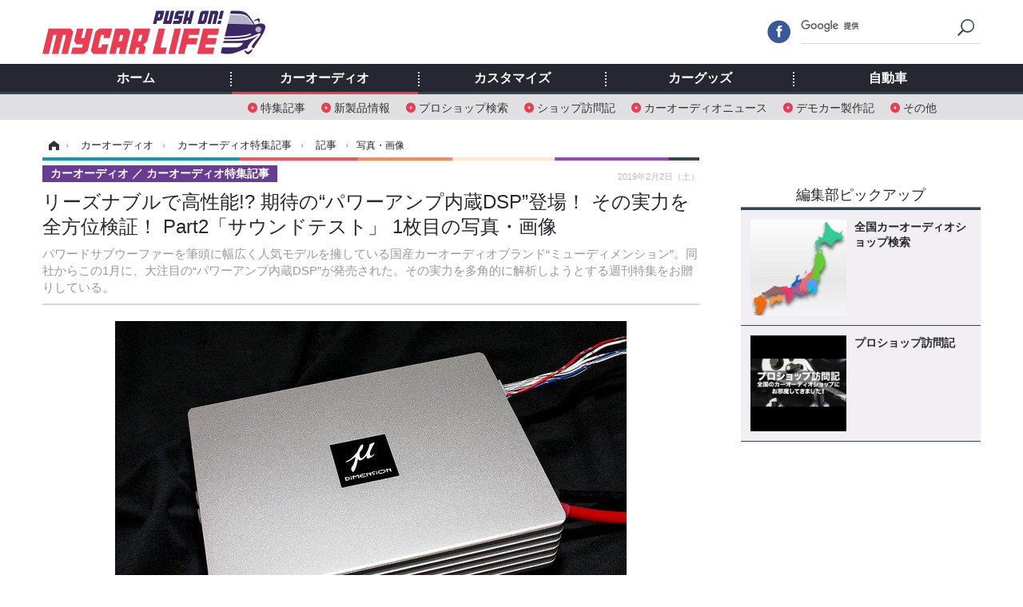

--- FILE ---
content_type: text/html; charset=utf-8
request_url: https://www.mycar-life.com/article/img/2019/02/02/19683/176452.html
body_size: 8771
content:
<!doctype html>
<html lang="ja" prefix="og: http://ogp.me/ns#">
<head>
<meta charset="UTF-8">
<meta name="viewport" content="target-densitydpi=device-dpi, width=974, maximum-scale=3.0, user-scalable=yes">
<meta property="fb:app_id" content="360589020652740">
<link rel="stylesheet" href="/base/css/a.css?__=2024070801">
<script type="text/javascript">
(function(w,k,v,k2,v2) {
  w[k]=v; w[k2]=v2;
  var val={}; val[k]=v; val[k2]=v2;
  (w.dataLayer=w.dataLayer||[]).push(val);
})(window, 'tpl_name', 'pages/image', 'tpl_page', 'image_99999');
</script>
<script src="/base/scripts/jquery-2.1.3.min.js"></script>
<script type="text/javascript" async src="/base/scripts/a.min.js?__=2024070801"></script>




<!-- Facebook Pixel Code -->
<script>
!function(f,b,e,v,n,t,s){if(f.fbq)return;n=f.fbq=function(){n.callMethod?
n.callMethod.apply(n,arguments):n.queue.push(arguments)};if(!f._fbq)f._fbq=n;
n.push=n;n.loaded=!0;n.version='2.0';n.queue=[];t=b.createElement(e);t.async=!0;
t.src=v;s=b.getElementsByTagName(e)[0];s.parentNode.insertBefore(t,s)}(window,
document,'script','https://connect.facebook.net/en_US/fbevents.js');
fbq('init', '1665201680438262');
fbq('track', 'PageView');
</script>
<noscript><img height="1" width="1" style="display:none"
src="https://www.facebook.com/tr?id=1665201680438262&ev=PageView&noscript=1"
/></noscript>
<!-- DO NOT MODIFY -->
<!-- End Facebook Pixel Code -->



        
            <title>リーズナブルで高性能!? 期待の“パワーアンプ内蔵DSP”登場！ その実力を全方位検証！ Part2「サウンドテスト」 1枚目の写真・画像 | Push on! Mycar-life</title>
    <meta name="keywords" content="リーズナブルで高性能!? 期待の“パワーアンプ内蔵DSP”登場！ その実力を全方位検証！ Part2「サウンドテスト」,画像,写真,ニュース,Push on! Mycar-life">
    <meta name="description" content="パワードサブウーファーを筆頭に幅広く人気モデルを擁している国産カーオーディオブランド“ミューディメンション”。同社からこの1月に、大注目の“パワーアンプ内蔵DSP”が発売された。その実力を多角的に解析しようとする週刊特集をお贈りしている。 Photo by 太田祥三 ミューディメンション・DSP-680AMP 1枚目の写真・画像">
    <meta name="thumbnail" content="https://www.mycar-life.com/imgs/ogp_f/176452.jpg">

        
        
        <meta property="og:title" content="リーズナブルで高性能!? 期待の“パワーアンプ内蔵DSP”登場！ その実力を全方位検証！ Part2「サウンドテスト」 1枚目の写真・画像 | Push on! Mycar-life">
    <meta property="og:description" content="パワードサブウーファーを筆頭に幅広く人気モデルを擁している国産カーオーディオブランド“ミューディメンション”。同社からこの1月に、大注目の“パワーアンプ内蔵DSP”が発売された。その実力を多角的に解析しようとする週刊特集をお贈りしている。 Photo by 太田祥三 ミューディメンション・DSP-680AMP 1枚目の写真・画像">

    
    <meta property="og:type" content="article">
  <meta property="og:site_name" content="Push on! Mycar-life">
  <meta property="og:url" content="https://www.mycar-life.com/article/img/2019/02/02/19683/176452.html">
    <meta property="og:image" content="https://www.mycar-life.com/imgs/ogp_f/176452.jpg">

<link rel="apple-touch-icon" sizes="76x76" href="/base/images/touch-icon-76.png">
<link rel="apple-touch-icon" sizes="120x120" href="/base/images/touch-icon-120.png">
<link rel="apple-touch-icon" sizes="152x152" href="/base/images/touch-icon-152.png">
<link rel="apple-touch-icon" sizes="180x180" href="/base/images/touch-icon-180.png">

<meta name='robots' content='max-image-preview:large' /><script>var dataLayer = dataLayer || [];dataLayer.push({'customCategory': 'caraudio','customSubCategory': 'topic','customProvider': 'Push on! Mycar-life','customAuthorId': '2','customAuthorName': '太田祥三','customPrimaryGigaId': '2022','customPrimaryGigaName': 'μ-Dimension'});</script><link rel="preload" as="image" href="https://www.mycar-life.com/imgs/zoom/176452.jpg"><link rel="preload" as="font" href="https://www.mycar-life.com/base/fonts/pc.woff?-duc9x3" type="font/woff2" crossorigin><link rel="preload" as="font" href="https://www.mycar-life.com/base/fonts/ico.woff?-duc9x3" type="font/woff2" crossorigin><meta name="cXenseParse:iid-articleid" content="19683">
<meta name="cXenseParse:iid-article-title" content="リーズナブルで高性能!? 期待の“パワーアンプ内蔵DSP”登場！ その実力を全方位検証！ Part2「サウンドテスト」">
<meta name="cXenseParse:iid-page-type" content="画像ページ">
<meta name="cXenseParse:iid-page-name" content="image_99999">
<meta name="cXenseParse:iid-category" content="カーオーディオ">
<meta name="cXenseParse:iid-subcategory" content="カーオーディオ特集記事">
<meta name="cXenseParse:iid-hidden-adsense" content="false">
<meta name="cXenseParse:iid-hidden-other-ad" content="false">
<meta name="cXenseParse:iid-giga-name" content="μ-Dimension">
<meta name="cXenseParse:iid-giga-name" content="カーオーディオ特集記事">
<meta name="cXenseParse:iid-article-type" content="通常記事">
<meta name="cXenseParse:iid-provider-name" content="Push on! Mycar-life">
<meta name="cXenseParse:author" content="太田祥三">
<meta name="cXenseParse:recs:publishtime" content="2019-02-02T12:45:05+0900">
<meta name="cxenseparse:iid-publish-yyyy" content="2019">
<meta name="cxenseparse:iid-publish-yyyymm" content="201902">
<meta name="cxenseparse:iid-publish-yyyymmdddd" content="20190202">
<script async src="https://cdn.cxense.com/track_banners_init.js"></script><script async='async' src='https://www.googletagservices.com/tag/js/gpt.js'></script>
<script>
  var googletag = googletag || {};
  googletag.cmd = googletag.cmd || [];
  googletag.cmd.push(function() {
    googletag.defineSlot('/2261101/120010001', [728,90], 'div-gpt-ad-header1').addService(googletag.pubads()).setCollapseEmptyDiv(true);
    googletag.defineSlot('/2261101/120010002', [[300,250], [300,600]], 'div-gpt-ad-right1').addService(googletag.pubads()).setCollapseEmptyDiv(true);
    googletag.defineSlot('/2261101/120010003', [[300,250], [300,600]], 'div-gpt-ad-right2').addService(googletag.pubads()).setCollapseEmptyDiv(true);
    googletag.defineSlot('/2261101/120010004', [[300,250], [336,280]], 'div-gpt-ad-left1').addService(googletag.pubads()).setCollapseEmptyDiv(true);
    googletag.defineSlot('/2261101/120010005', [[300,250], [336,280]], 'div-gpt-ad-left2').addService(googletag.pubads()).setCollapseEmptyDiv(true);
    googletag.pubads().setTargeting('tpl', 'pages/image');
    googletag.pubads().enableSingleRequest();
    googletag.enableServices();
  });
</script>
<link rel="canonical" href="https://www.mycar-life.com/article/img/2019/02/02/19683/176452.html">
<link rel="alternate" media="only screen and (max-width: 640px)" href="https://s.mycar-life.com/article/img/2019/02/02/19683/176452.html">
<link rel="alternate" type="application/rss+xml" title="RSS" href="https://www.mycar-life.com/rss20/index.rdf">

</head>

<body class="thm-page-arti-image page-cate--caraudio page-cate--caraudio-topic page-subcate--topic" data-nav="caraudio">
<noscript><iframe src="//www.googletagmanager.com/ns.html?id=GTM-KN23CG"
height="0" width="0" style="display:none;visibility:hidden"></iframe></noscript>
<script>
(function(w,d,s,l,i){w[l]=w[l]||[];w[l].push({'gtm.start':
new Date().getTime(),event:'gtm.js'});var f=d.getElementsByTagName(s)[0],
j=d.createElement(s),dl=l!='dataLayer'?'&l='+l:'';j.async=true;j.src=
'//www.googletagmanager.com/gtm.js?id='+i+dl;f.parentNode.insertBefore(j,f);
})(window,document,'script','dataLayer','GTM-KN23CG');
</script>

<header class="thm-header">
  <div class="header-wrapper cf">
<div class="header-logo">
  <a class="link" href="https://www.mycar-life.com/" data-sub-title=""><img class="logo" src="/base/images/header-logo.2024070801.png" alt="カーオーディオ情報のPush on! Mycar-life"></a>
</div>
  </div>
<nav class="thm-nav global-nav js-global-nav"><ul class="nav-main-menu js-main-menu"><li class="item js-nav-home nav-home"><a class="link" href="/">ホーム</a><ul class="nav-sub-menu js-sub-menu"></ul><!-- /.nav-sub-menu --></li><li class="item js-nav-caraudio nav-caraudio"><a class="link" href="/category/caraudio/">カーオーディオ</a><ul class="nav-sub-menu js-sub-menu"><li class="sub-item"><a  class="link" href="/category/caraudio/topic/latest/">特集記事</a></li><li class="sub-item"><a  class="link" href="/category/caraudio/productnews/latest/">新製品情報</a></li><li class="sub-item"><a  class="link" href="/feature/shop/areaShopList.php">プロショップ検索</a></li><li class="sub-item"><a  class="link" href="/category/caraudio/shopvisiting/latest/">ショップ訪問記</a></li><li class="sub-item"><a  class="link" href="/category/caraudio/caraudionews/latest/">カーオーディオニュース</a></li><li class="sub-item"><a  class="link" href="/category/caraudio/democar/latest/">デモカー製作記</a></li><li class="sub-item"><a  class="link" href="/category/caraudio/other/latest/">その他</a></li></ul><!-- /.nav-sub-menu --></li><!-- /.item --><li class="item js-nav-customize nav-customize"><a class="link" href="/category/customize/">カスタマイズ</a><ul class="nav-sub-menu js-sub-menu"><li class="sub-item"><a class="link" href="/category/customize/customize_topic/latest/">カスタマイズ特集記事</a></li><li class="sub-item"><a class="link" href="/category/customize/customize_productnews/latest/">カスタマイズ新製品情報</a></li><li class="sub-item"><a class="link" href="/category/customize/customize_news/latest/">カスタマイズニュース</a></li></ul><!-- /.nav-sub-menu --></li><!-- /.item --><li class="item js-nav-car_goods nav-car_goods"><a class="link" href="/category/car_goods/">カーグッズ</a><ul class="nav-sub-menu js-sub-menu"><li class="sub-item"><a class="link" href="/category/car_goods/car_goods_topic/latest/">カーグッズ特集記事</a></li><li class="sub-item"><a class="link" href="/category/car_goods/car_goods_productnews/latest/">カーグッズ新製品情報</a></li><li class="sub-item"><a class="link" href="/category/car_goods/car_goods_news/latest/">カーグッズニュース</a></li></ul><!-- /.nav-sub-menu --></li><!-- /.item --><li class="item js-nav-car nav-car"><a class="link" href="/category/car/">自動車</a><ul class="nav-sub-menu js-sub-menu"><li class="sub-item"><a  class="link" href="/category/car/carnews/latest/">ニュース</a></li><li class="sub-item"><a  class="link" href="/category/car/testdrive/latest/">試乗記</a></li><li class="sub-item"><a  class="link" href="/category/car/scoop/latest/">スクープ</a></li></ul><!-- /.nav-sub-menu --></li><!-- /.item --></ul><!-- /.nav-main-menu --></nav><!-- /.thm-nav --><div class="main-ad">


<div id='div-gpt-ad-header1' style="min-height:100px;display:flex;justify-content:center;align-items:center;">
<script>
googletag.cmd.push(function() { googletag.display('div-gpt-ad-header1'); });
</script>
</div>


</div>
<!-- global_nav -->
</header>

<div class="thm-body cf">
  <div class="breadcrumb">
<span id="breadcrumbTop"><a class="link" href="https://www.mycar-life.com/"><span class="item icon icon-bc--home">ホーム</span></a></span>
<i class="separator icon icon-bc--arrow"> › </i>
<span id="BreadcrumbSecond">
  <a class="link" href="/category/caraudio/">
    <span class="item icon icon-bc--caraudio">カーオーディオ</span>
  </a>
</span>
<i class="separator icon icon-bc--arrow"> › </i>
<span id="BreadcrumbThird">
  <a class="link" href="/category/caraudio/topic/latest/">
    <span class="item icon icon-bc--topic">カーオーディオ特集記事</span>
  </a>
</span>
<i class="separator icon icon-bc--arrow"> › </i>

    <span id="breadcrumbLast"><a class="link" href="/article/2019/02/02/19683.html"><span class="item icon icon-bc--article">記事</span></a></span>
    <i class="separator icon icon-bc--arrow"> › </i>

    <span class="item">写真・画像</span>
  </div>
  <main class="thm-main">
<header class="arti-header">

  <h1 class="head">リーズナブルで高性能!? 期待の“パワーアンプ内蔵DSP”登場！ その実力を全方位検証！ Part2「サウンドテスト」 1枚目の写真・画像</h1>
  <p class="arti-summary">パワードサブウーファーを筆頭に幅広く人気モデルを擁している国産カーオーディオブランド“ミューディメンション”。同社からこの1月に、大注目の“パワーアンプ内蔵DSP”が発売された。その実力を多角的に解析しようとする週刊特集をお贈りしている。</p>
  <div class="group">
    <span class="category-group-name">カーオーディオ</span>
    <span class="category-name">カーオーディオ特集記事</span>
  </div>
  <div class="date">
    <time class="pubdate" itemprop="datePublished" datetime="2019-02-02T12:45:05+09:00">2019年2月2日（土）</time>
  </div>
</header>


<div class="arti-content arti-content--image">
  <div class="figure-area figure-area--zoom">
    <figure class="figure">
  
  <a class="link" href="/article/img/2019/02/02/19683/176453.html"><img class="image" src="/imgs/zoom/176452.jpg" alt="ミューディメンション・DSP-680AMP" width="640" height="426"></a>
      <figcaption class="figcaption">
        <span class="copyright">Photo by 太田祥三</span>
        <span class="caption">ミューディメンション・DSP-680AMP</span>
      </figcaption>
    </figure>
  </div>
  <div class="figure-pagination">
    <ul class="paging-list">
      <li class="item paging-next"><a class="link icon icon--paging-next" href="/article/img/2019/02/02/19683/176453.html">次の画像</a></li>
      <li class="item paging-back">
        <a class="link icon icon--paging-back" href="/article/2019/02/02/19683.html">この記事へ戻る
          <span class="count">1/4</span>
        </a>
      </li>
    </ul>
  </div>
</div>
<ul class="thumb-list cf">

  <li class="item">
    <a class="link" href="/article/img/2019/02/02/19683/176452.html">
      <img class="image" src="/imgs/thumb_l/176452.jpg" alt="ミューディメンション・DSP-680AMP" width="100" height="100">
    </a>
  </li>

  <li class="item">
    <a class="link" href="/article/img/2019/02/02/19683/176453.html">
      <img class="image" src="/imgs/thumb_l/176453.jpg" alt="ミューディメンション・DSP-680AMP" width="100" height="100">
    </a>
  </li>

  <li class="item">
    <a class="link" href="/article/img/2019/02/02/19683/176454.html">
      <img class="image" src="/imgs/thumb_l/176454.jpg" alt="ミューディメンション・DSP-680AMP/DSP-680AMP REMOTE" width="100" height="100">
    </a>
  </li>

  <li class="item">
    <a class="link" href="/article/img/2019/02/02/19683/176455.html">
      <img class="image" src="/imgs/thumb_l/176455.png" alt="『ミューディメンション・DSP-680AMP』の、チューニングソフトのコントロール画面。" width="100" height="100">
    </a>
  </li>
</ul>

<aside class="main-ad w-rect cf">
  <div class="rect" id="ad-content_left"><div id='div-gpt-ad-left1' min-height:280px;display:flex;justify-content:center;align-items:center;>
  <script>googletag.cmd.push(function() { googletag.display('div-gpt-ad-left1'); });</script>
</div></div>
  <div class="rect" id="ad-content_right"><div id='div-gpt-ad-left2' min-height:280px;display:flex;justify-content:center;align-items:center;>
  <script>googletag.cmd.push(function() { googletag.display('div-gpt-ad-left2'); });</script>
</div></div>
</aside>

<section class="main-feature">
  <h2 class="caption">特集</h2>
  <div class="feature-group">
    <h3 class="feature-title"><a class="link" href="/special/recent/2022/%CE%BC-Dimension">μ-Dimension</a></h3>
    <ul class="feature-list cf">

      <li class="item item--main item--cate-caraudio item--cate-caraudio-productnews item--subcate-productnews"><a class="link" href="/article/2022/09/08/25130.html">
        <article class="feature-content">
          <img class="figure" src="/imgs/std_m2/283757.jpg" alt="イース・コーポレーションのμ-DimensionブランドからDSP内蔵10chAB級パワーアンプと専用コントローラーが新発売" width="260" height="173">
          <span class="figcaption">
            <span class="title">イース・コーポレーションのμ-DimensionブランドからDSP内蔵10chAB級パワーアンプと専用コントローラーが新発売</span>
            <time class="date" datetime="2022-09-08T06:30:06+09:00">2022年9月8日（木）</time>
            <p class="lead">より高度なサウンドチューニングを実現し、あらゆる入出力に対…</p>
          </span>
        </article>
      </a></li>

      <li class="item item--sub item--cate-caraudio item--cate-caraudio-topic item--subcate-topic"><a class="link" href="/article/2019/02/16/19757.html">
        <article class="feature-content">
          <img class="figure" src="/imgs/std_m2/177801.jpg" alt="リーズナブルで高性能!? 期待の“パワーアンプ内蔵DSP”登場！ その実力を全方位検証！ Part4「プロショップの声」" width="260" height="173">
          <span class="figcaption">
            <span class="title">リーズナブルで高性能!? 期待の“パワーアンプ内蔵DSP”登場！ その実力を全方位検証！ Part4「プロショップの声」</span>
            <time class="date" datetime="2019-02-16T12:57:14+09:00">2019年2月16日（土）</time>
          </span>
        </article>
      </a></li>

      <li class="item item--sub item--cate-caraudio item--cate-caraudio-topic item--subcate-topic"><a class="link" href="/article/2019/02/09/19717.html">
        <article class="feature-content">
          <img class="figure" src="/imgs/std_m2/176945.jpg" alt="リーズナブルで高性能!? 期待の“パワーアンプ内蔵DSP”登場！ その実力を全方位検証！ Part3「デモカー検証」" width="260" height="173">
          <span class="figcaption">
            <span class="title">リーズナブルで高性能!? 期待の“パワーアンプ内蔵DSP”登場！ その実力を全方位検証！ Part3「デモカー検証」</span>
            <time class="date" datetime="2019-02-09T12:00:05+09:00">2019年2月9日（土）</time>
          </span>
        </article>
      </a></li>
    </ul>
  </div>
  <div class="feature-group">
    <h3 class="feature-title"><a class="link" href="/special/recent/2032/%E3%82%AB%E3%83%BC%E3%82%AA%E3%83%BC%E3%83%87%E3%82%A3%E3%82%AA%E7%89%B9%E9%9B%86%E8%A8%98%E4%BA%8B">カーオーディオ特集記事</a></h3>
    <ul class="feature-list cf">

      <li class="item item--main item--cate-caraudio item--cate-caraudio-topic item--subcate-topic"><a class="link" href="/article/2026/01/22/31400.html">
        <article class="feature-content">
          <img class="figure" src="/imgs/std_m2/386084.jpg" alt="「イン・カー・リスニング学」入門 Part3「プロショップ編」“専門店”が存在するのはなぜ？ そこに行けばすべてがクリアに！" width="260" height="173">
          <span class="figcaption">
            <span class="title">「イン・カー・リスニング学」入門 Part3「プロショップ編」“専門店”が存在するのはなぜ？ そこに行けばすべてがクリアに！</span>
            <time class="date" datetime="2026-01-22T12:00:05+09:00">2026年1月22日（木）</time>
            <p class="lead">愛車の音響システムを進化させていくことを趣味として楽しんで…</p>
          </span>
        </article>
      </a></li>

      <li class="item item--sub item--cate-caraudio item--cate-caraudio-topic item--subcate-topic"><a class="link" href="/article/2026/01/21/31396.html">
        <article class="feature-content">
          <img class="figure" src="/imgs/std_m2/386022.jpg" alt="car audio newcomer！  ミニ ONE（オーナー：鈴木清隆さん）　by　サウンドステーション クァンタム　前編" width="260" height="173">
          <span class="figcaption">
            <span class="title">car audio newcomer！  ミニ ONE（オーナー：鈴木清隆さん）　by　サウンドステーション クァンタム　前編</span>
            <time class="date" datetime="2026-01-21T12:00:06+09:00">2026年1月21日（水）</time>
          </span>
        </article>
      </a></li>

      <li class="item item--sub item--cate-caraudio item--cate-caraudio-topic item--subcate-topic"><a class="link" href="/article/2026/01/20/31392.html">
        <article class="feature-content">
          <img class="figure" src="/imgs/std_m2/385969.jpg" alt="［初めてのカーオーディオ“とっておき”をプロが提案！］Part25 音を変えたいのなら“スピーカー交換”！ 純正品との差は歴然！" width="260" height="173">
          <span class="figcaption">
            <span class="title">［初めてのカーオーディオ“とっておき”をプロが提案！］Part25 音を変えたいのなら“スピーカー交換”！ 純正品との差は歴然！</span>
            <time class="date" datetime="2026-01-20T12:00:07+09:00">2026年1月20日（火）</time>
          </span>
        </article>
      </a></li>
    </ul>
  </div>
</section>


  </main>
  <aside class="thm-aside">
<div class="sidebox sidebox-ad">
<div id='div-gpt-ad-right1' style="min-height:600px;display:flex;justify-content:center;align-items:center;">
  <script>googletag.cmd.push(function() { googletag.display('div-gpt-ad-right1'); });</script>
</div>
</div>
<script type="text/x-handlebars-template" id="box-pickup-list-697256f448424">
{{#*inline &quot;li&quot;}}
&lt;li class=&quot;item&quot;&gt;
  &lt;a class=&quot;link&quot; href=&quot;{{link}}&quot; target=&quot;{{target}}&quot; rel=&quot;{{rel}}&quot;&gt;
    &lt;article class=&quot;side-content&quot;&gt;
      {{#if image_url}}
      &lt;img class=&quot;figure&quot; src=&quot;{{image_url}}&quot; alt=&quot;&quot; width=&quot;{{width}}&quot; height=&quot;{{height}}&quot;&gt;
      {{/if}}
      &lt;span class=&quot;figcaption&quot;&gt;
      &lt;span class=&quot;title&quot;&gt;{{{link_text}}}&lt;/span&gt;
{{#if attributes.subtext}}
      &lt;p class=&quot;caption&quot;&gt;{{{attributes.subtext}}}&lt;/p&gt;
{{/if}}
    &lt;/span&gt;
    &lt;/article&gt;
  &lt;/a&gt;
&lt;/li&gt;
{{/inline}}

&lt;h2 class=&quot;caption&quot;&gt;&lt;span class=&quot;inner&quot;&gt;編集部ピックアップ&lt;/span&gt;&lt;/h2&gt;
&lt;ul class=&quot;pickup-list&quot;&gt;
{{#each items}}
{{&gt; li}}
{{/each}}
&lt;/ul&gt;
</script>
<section class="sidebox sidebox-pickup "
        data-link-label="右カラム-編集部ピックアップ" data-max-link="5"
        data-template-id="box-pickup-list-697256f448424" data-image-path="/sq_l"
        data-no-image="" data-with-image="yes"
        data-highlight-image-path=""
        data-with-subtext="no"></section>
<div class="sidebox sidebox-ad">
<div style="margin-bottom: 10px;min-height:250px;"><script src="https://deliver.ads2.iid.jp/ads/?js=1;position=681;"></script></div>
<div style="margin-bottom: 10px;"><script src="https://deliver.ads2.iid.jp/ads/?js=1;position=680;"></script></div>
<div style="margin-bottom: 10px;"><script src="https://deliver.ads2.iid.jp/ads/?js=1;position=683;"></script></div>
<div style="margin-bottom: 10px;min-height:100px;"><script src="https://deliver.ads2.iid.jp/ads/?js=1;position=684;"></script></div>
<div style="margin-bottom: 0;min-height:80px;"><script src="https://deliver.ads2.iid.jp/ads/?js=1;position=685;"></script></div>
</div>
<section class="sidebox sidebox-news">
  <h2 class="caption"><span class="inner">最新ニュース</span></h2>
  <ul class="news-list">

<li class="item item--highlight">
  <a class="link" href="/article/2026/01/22/31401.html"><article class="side-content">
    <img class="figure" src="/imgs/std_m2/386088.jpg" alt="ブリッツの純正置き換えエアフィルター「SUSパワー・エアフィルターLM」に『サンバー』『アトレー/ハイゼットカーゴ』など適合 画像" width="260" height="173">
    <span class="figcaption">ブリッツの純正置き換えエアフィルター「SUSパワー・エアフィルターLM」に『サンバー』『アトレー/ハイゼットカーゴ』など適合</span>
  </article></a>
</li>

<li class="item">
  <a class="link" href="/article/2026/01/22/31400.html"><article class="side-content">
    <img class="figure" src="/imgs/thumb_l/386084.jpg" alt="「イン・カー・リスニング学」入門 Part3「プロショップ編」“専門店”が存在するのはなぜ？ そこに行けばすべてがクリアに！ 画像" width="100" height="100">
    <span class="figcaption">「イン・カー・リスニング学」入門 Part3「プロショップ編」“専門店”が存在するのはなぜ？ そこに行けばすべてがクリアに！</span>
  </article></a>
</li>

<li class="item">
  <a class="link" href="/article/2026/01/22/31399.html"><article class="side-content">
    <img class="figure" src="/imgs/thumb_l/386096.jpg" alt="ブリッツのコアタイプ・エアクリーナーシリーズ各種にホンダ『N-ONE』の適合が追加 画像" width="100" height="100">
    <span class="figcaption">ブリッツのコアタイプ・エアクリーナーシリーズ各種にホンダ『N-ONE』の適合が追加</span>
  </article></a>
</li>

<li class="item">
  <a class="link" href="/article/2026/01/22/31398.html"><article class="side-content">
    <img class="figure" src="/imgs/thumb_l/386205.jpg" alt="アウディ『A6 e-tron』にエントリー仕様と「quattro」追加、航続最大725km…881万円から 画像" width="100" height="100">
    <span class="figcaption">アウディ『A6 e-tron』にエントリー仕様と「quattro」追加、航続最大725km…881万円から</span>
  </article></a>
</li>

<li class="item">
  <a class="link" href="/article/2026/01/21/31397.html"><article class="side-content">
    <img class="figure" src="/imgs/thumb_l/386053.jpg" alt="メッキギラギラじゃない『アルファード』にSNSも「時代変わった」と注目！ モデリスタが魅せた新デザイン表現とは 画像" width="100" height="100">
    <span class="figcaption">メッキギラギラじゃない『アルファード』にSNSも「時代変わった」と注目！ モデリスタが魅せた新デザイン表現とは</span>
  </article></a>
</li>
  </ul>
  <a class="more" href="/article/"><span class="circle-arrow">最新ニュースをもっと見る</span></a>
</section>

<div class="sidebox sidebox-ad">
<div id='div-gpt-ad-right2' style="min-height:600px;display:flex;justify-content:center;align-items:center;">
  <script>googletag.cmd.push(function() { googletag.display('div-gpt-ad-right2'); });</script>
</div>
</div>
<section class="sidebox sidebox-ranking">
  <h2 class="caption"><span class="inner">カーオーディオ特集記事ニュースランキング</span></h2>
  <ol class="ranking-list">

<li class="item">
  <a class="link" href="/article/2026/01/22/31400.html"><article class="side-content">
    <img class="figure" src="/imgs/thumb_l/386084.jpg" alt="「イン・カー・リスニング学」入門 Part3「プロショップ編」“専門店”が存在するのはなぜ？ そこに行けばすべてがクリアに！ 画像" width="100" height="100">
    <span class="figcaption">「イン・カー・リスニング学」入門 Part3「プロショップ編」“専門店”が存在するのはなぜ？ そこに行けばすべてがクリアに！</span>
  </article></a>
</li>

<li class="item">
  <a class="link" href="/article/2026/01/17/31380.html"><article class="side-content">
    <img class="figure" src="/imgs/thumb_l/385819.jpg" alt="［音を良くするには“DSP”！ これって何!?］第5回「DSP」には“タイプ違い”がある！ それぞれの利点と不利点を一発解説！ 画像" width="100" height="100">
    <span class="figcaption">［音を良くするには“DSP”！ これって何!?］第5回「DSP」には“タイプ違い”がある！ それぞれの利点と不利点を一発解説！</span>
  </article></a>
</li>

<li class="item">
  <a class="link" href="/article/2026/01/16/31377.html"><article class="side-content">
    <img class="figure" src="/imgs/thumb_l/385738.jpg" alt="［クルマで音楽は何で聴く？］第2回 “iPod”の登場以後スタイルが変化。「外部機器を繋ぐ」のがスタンダード化！ 画像" width="100" height="100">
    <span class="figcaption">［クルマで音楽は何で聴く？］第2回 “iPod”の登場以後スタイルが変化。「外部機器を繋ぐ」のがスタンダード化！</span>
  </article></a>
</li>

<li class="item">
  <a class="link" href="/article/2017/11/21/17086.html"><article class="side-content">
    <img class="figure" src="/imgs/thumb_l/136409.jpg" alt="カーオーディオ、“次の一手”。貴方ならどうする？ 第1回「お手軽な“低音強化作戦”にトライ」 画像" width="100" height="100">
    <span class="figcaption">カーオーディオ、“次の一手”。貴方ならどうする？ 第1回「お手軽な“低音強化作戦”にトライ」</span>
  </article></a>
</li>

<li class="item">
  <a class="link" href="/article/2026/01/21/31396.html"><article class="side-content">
    <img class="figure" src="/imgs/thumb_l/386022.jpg" alt="car audio newcomer！  ミニ ONE（オーナー：鈴木清隆さん）　by　サウンドステーション クァンタム　前編 画像" width="100" height="100">
    <span class="figcaption">car audio newcomer！  ミニ ONE（オーナー：鈴木清隆さん）　by　サウンドステーション クァンタム　前編</span>
  </article></a>
</li>

<li class="item">
  <a class="link" href="/article/2021/09/10/23214.html"><article class="side-content">
    <img class="figure" src="/imgs/thumb_l/249536.jpg" alt="「4chアンプ」ならスピーカーの性能を一層引き出す“ワザ”が使える!? 「外部パワーアンプ」、貴方ならどう使う？ Part3 続・ベーシックシステム 画像" width="100" height="100">
    <span class="figcaption">「4chアンプ」ならスピーカーの性能を一層引き出す“ワザ”が使える!? 「外部パワーアンプ」、貴方ならどう使う？ Part3 続・ベーシックシステム</span>
  </article></a>
</li>

<li class="item">
  <a class="link" href="/article/2021/07/20/23013.html"><article class="side-content">
    <img class="figure" src="/imgs/thumb_l/244507.jpg" alt="【カーオーディオ最新事情】「1DINメインユニット」のトレンド解析！～おすすめ6選～ 画像" width="100" height="100">
    <span class="figcaption">【カーオーディオ最新事情】「1DINメインユニット」のトレンド解析！～おすすめ6選～</span>
  </article></a>
</li>

<li class="item">
  <a class="link" href="/article/2018/02/06/17570.html"><article class="side-content">
    <img class="figure" src="/imgs/thumb_l/143026.jpg" alt="「外部パワーアンプ」の使いこなし術を徹底解説！ 第4回 “バイアンプ接続”を楽しむ 画像" width="100" height="100">
    <span class="figcaption">「外部パワーアンプ」の使いこなし術を徹底解説！ 第4回 “バイアンプ接続”を楽しむ</span>
  </article></a>
</li>

<li class="item">
  <a class="link" href="/article/2021/05/31/22843.html"><article class="side-content">
    <img class="figure" src="/imgs/thumb_l/240020.jpg" alt="システムアップの必需品!? カーオーディオで「外部パワーアンプ」が活躍する理由と楽しみ方・選び方を解説！ ～おすすめ製品ガイド付き～ 画像" width="100" height="100">
    <span class="figcaption">システムアップの必需品!? カーオーディオで「外部パワーアンプ」が活躍する理由と楽しみ方・選び方を解説！ ～おすすめ製品ガイド付き～</span>
  </article></a>
</li>

<li class="item">
  <a class="link" href="/article/2022/01/04/23705.html"><article class="side-content">
    <img class="figure" src="/imgs/thumb_l/259619.jpg" alt="固定の仕方でコストと音色が変わる!? 「サブウーファー」、導入のススメ 第9回 設置方法について 画像" width="100" height="100">
    <span class="figcaption">固定の仕方でコストと音色が変わる!? 「サブウーファー」、導入のススメ 第9回 設置方法について</span>
  </article></a>
</li>
  </ol>
  <a class="more" href="/article/ranking/"><span class="circle-arrow">アクセスランキングをもっと見る</span></a>
</section>

<div class="sidebox sidebox-likebox">
  <div class="fb-like-box" data-href="https://www.facebook.com/カーオーディオ情報サイトMycar-life-369450976411202/" data-width="300" data-height="600" data-colorscheme="light" data-show-faces="true" data-header="false" data-stream="true" data-show-border="true"></div>
</div>

  </aside>
</div>
<div class="thm-footer">
<div class="footer-nav">
  <section class="footer-nav-wrapper inner">
    <h2 class="footer-logo"><a class="link" href="/"><img class="logo" src="/base/images/header-logo.png" alt=""></a></h2>
    <nav class="footer-sitemap">
      <ul class="sitemap-list cf">
        <li class="item item--nav-audio"><a class="link" href="/category/caraudio/">カーオーディオ</a>
          <ul class="sitemap-sub-list">
            <li class="sub-item sub-item--nav-topic"><a class="link" href="/category/caraudio/topic/latest/">特集記事</a></li>
            <li class="sub-item sub-item--nav-productnews"><a class="link" href="/category/caraudio/productnews/latest/">新製品情報</a></li>
            <li class="sub-item sub-item--nav-shopsearch"><a class="link" href="/areaShopList.php">プロショップ検索</a></li>
            <li class="sub-item sub-item--nav-shopvisiting"><a class="link" href="/category/caraudio/shopvisiting/latest/">ショップ訪問記</a></li>
            <li class="sub-item sub-item--nav-caraudionews"><a class="link" href="/category/caraudio/caraudionews/latest/">カーオーディオニュース</a></li>
            <li class="sub-item sub-item--nav-democar"><a class="link" href="/category/caraudio/democar/latest/">デモカー製作記</a></li>
            <li class="sub-item sub-item--nav-other"><a class="link" href="/category/caraudio/other/latest/">その他</a></li>
          </ul><!-- /.sitemap-sub-list -->
        </li>
        <li class="item item--nav-car"><a class="link" href="/category/car/">自動車</a>
          <ul class="sitemap-sub-list">
            <li class="sub-item sub-item--nav-carnews"><a class="link" href="/category/car/carnews/latest/">ニュース</a></li>
            <li class="sub-item sub-item--nav-testdrive"><a class="link" href="/category/car/testdrive/latest/">試乗記</a></li>
            <li class="sub-item sub-item--nav-scoop"><a class="link" href="/category/car/scoop/latest/">スクープ</a></li>
          </ul><!-- /.sitemap-sub-list -->
        </li>
      </ul><!-- /.sitemap-list -->
    </nav><!-- /.footer-sitemap -->
    <div class="footer-control">
      <ul class="control-list cf">
      </ul><!-- /.footer-nav-list -->
    </div>
  </section><!-- /.footer-nav-wrapper -->
</div><!-- /.footer-nav --><footer class="footer-common-link">
  <nav class="common-link-nav inner">
    <ul class="common-link-list cf">
      <li class="item"><a class="link" href="https://www.iid.co.jp/contact/media_contact.html?recipient=mycarlife">編集部へメッセージ</a></li>
      <li class="item"><a class="link" href="https://media.iid.co.jp/media/mycar-life">広告掲載のお問い合わせ</a></li>
      <li class="item"><a class="link" href="http://www.iid.co.jp/company/pp.html">個人情報保護方針</a></li>
      <li class="item"><a class="link" href="http://www.iid.co.jp/company/">会社概要</a></li>
      <li class="item"><a class="link" href="http://www.iid.co.jp/news/">イードからのリリース情報</a></li>
      <li class="item"><a rel="nofollow" class="link" href="/pages/ad/atpress.html">@Press</a></li>
      <li class="item item--copyright item--affiliate">紹介した商品/サービスを購入、契約した場合に、売上の一部が弊社サイトに還元されることがあります。</li>
      <li class="item item--copyright">当サイトに掲載の記事・見出し・写真・画像の無断転載を禁じます。Copyright © 2023 IID, Inc.</li>
    </ul>
  </nav>
</footer>
</div>

<script src="https://cdn.rocket-push.com/main.js" charset="utf-8" data-pushman-token="7f032d1d7fa868ddfe6c8e6662cee95e45ab946b5463066db7d5c000e23f0b08"></script>
<script src="https://cdn.rocket-push.com/sitepush.js" charset="utf-8" data-pushman-token="7f032d1d7fa868ddfe6c8e6662cee95e45ab946b5463066db7d5c000e23f0b08"></script><!-- ========== header control components ========== -->
<!-- : CSS でヘッダー位置へ表示させます -->
<!-- : アイコンを表示させる場合は CSS を使います -->
<div class="header-control">

  <ul class="control-list">
    <li class="item item--google-search search-box" id="gcse">
      <div class="gcse-searchbox-only" data-resultsUrl="/pages/search.html"></div>
    </li>

    <li class="item item--social">
      <a class="link icon icon--header-googleplus" href=""></a><!-- == Google + アイコンやテキストが入ります == -->
      <a class="link icon icon--header-facebook" href="https://www.facebook.com/%E3%82%AB%E3%83%BC%E3%82%AA%E3%83%BC%E3%83%87%E3%82%A3%E3%82%AA%E6%83%85%E5%A0%B1%E3%82%B5%E3%82%A4%E3%83%88Mycar-life-369450976411202/"></a><!-- == FB アイコンやテキストが入ります == -->
    </li>
  </ul>

</div><!-- /.header-control -->
<!-- ========== header control components ========== --><a href="#" class="page-top js-page-top">page top</a>
<script type="application/ld+json">
{
  "@context": "http://schema.org",
  "@type": "BreadcrumbList",
  "itemListElement": [
    {
      "@type": "ListItem",
      "position": 1,
      "item": {
        "@id": "/",
        "name": "TOP"
      }
    }

    ,{
      "@type": "ListItem",
      "position": 2,
      "item": {
        "@id": "https://www.mycar-life.com/category/caraudio/",
        "name": "カーオーディオ"
      }
    },
    {
      "@type": "ListItem",
      "position": 3,
      "item": {
        "@id": "https://www.mycar-life.com/category/caraudio/topic/latest/",
        "name": "カーオーディオ特集記事"
      }
    },
    {
      "@type": "ListItem",
      "position": 4,
      "item": {
        "@id": "https://www.mycar-life.com/article/2019/02/02/19683.html",
        "name": "記事"
      }
    },
    {
      "@type": "ListItem",
      "position": 5,
      "item": {
        "@id": "https://www.mycar-life.com/article/img/2019/02/02/19683/176452.html",
        "name": "写真・画像"
      }
    }

  ]
}
</script></body></html>

--- FILE ---
content_type: text/html; charset=utf-8
request_url: https://www.google.com/recaptcha/api2/aframe
body_size: 115
content:
<!DOCTYPE HTML><html><head><meta http-equiv="content-type" content="text/html; charset=UTF-8"></head><body><script nonce="PK_3tVWHQs9ag7fekPNjAw">/** Anti-fraud and anti-abuse applications only. See google.com/recaptcha */ try{var clients={'sodar':'https://pagead2.googlesyndication.com/pagead/sodar?'};window.addEventListener("message",function(a){try{if(a.source===window.parent){var b=JSON.parse(a.data);var c=clients[b['id']];if(c){var d=document.createElement('img');d.src=c+b['params']+'&rc='+(localStorage.getItem("rc::a")?sessionStorage.getItem("rc::b"):"");window.document.body.appendChild(d);sessionStorage.setItem("rc::e",parseInt(sessionStorage.getItem("rc::e")||0)+1);localStorage.setItem("rc::h",'1769101049592');}}}catch(b){}});window.parent.postMessage("_grecaptcha_ready", "*");}catch(b){}</script></body></html>

--- FILE ---
content_type: text/javascript;charset=utf-8
request_url: https://p1cluster.cxense.com/p1.js
body_size: 101
content:
cX.library.onP1('21ryc2g9z5bds23k2qop2lb3bi');


--- FILE ---
content_type: text/javascript;charset=utf-8
request_url: https://id.cxense.com/public/user/id?json=%7B%22identities%22%3A%5B%7B%22type%22%3A%22ckp%22%2C%22id%22%3A%22mkpp351iq4iw27xk%22%7D%2C%7B%22type%22%3A%22lst%22%2C%22id%22%3A%2221ryc2g9z5bds23k2qop2lb3bi%22%7D%2C%7B%22type%22%3A%22cst%22%2C%22id%22%3A%2221ryc2g9z5bds23k2qop2lb3bi%22%7D%5D%7D&callback=cXJsonpCB1
body_size: 189
content:
/**/
cXJsonpCB1({"httpStatus":200,"response":{"userId":"cx:1wgouro6cj97c2ka1ip4g6ja6y:99rrj9hlkg6l","newUser":true}})